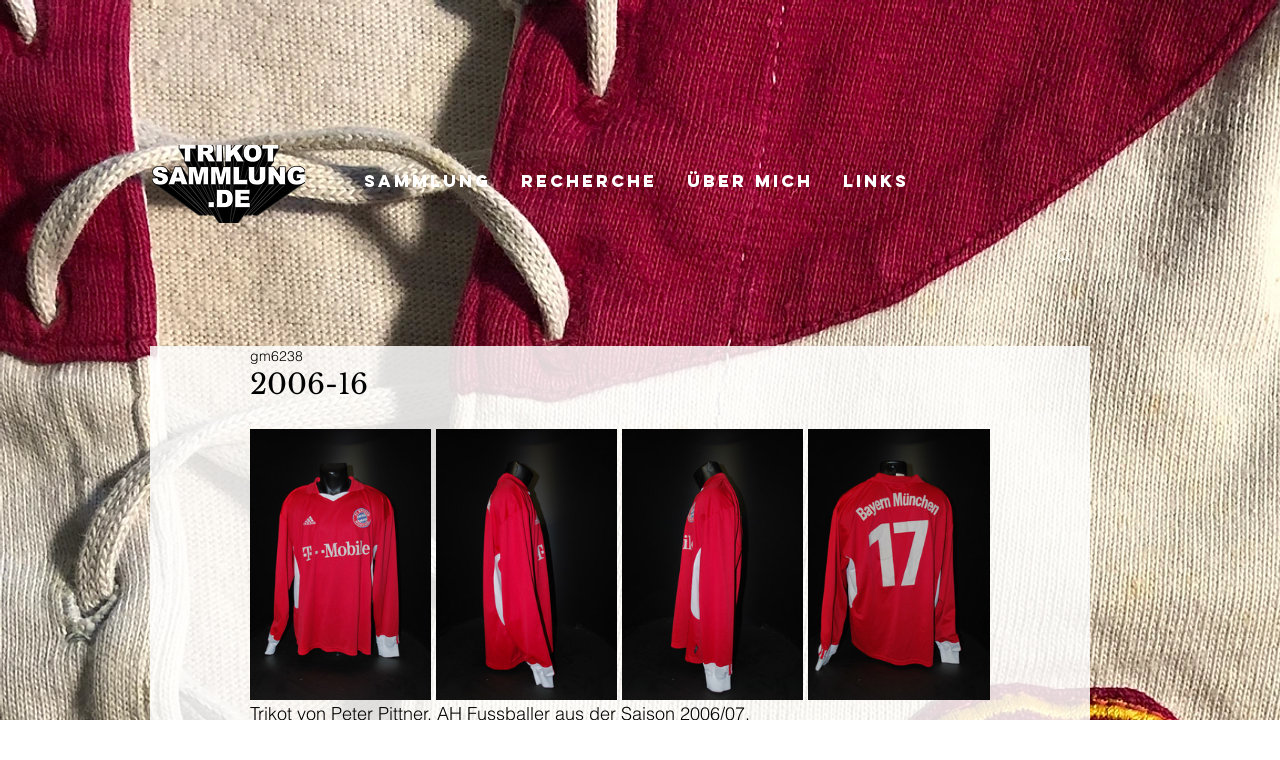

--- FILE ---
content_type: text/css; charset=utf-8
request_url: https://www.trikotsammlung.com/_serverless/pro-gallery-css-v4-server/layoutCss?ver=2&id=d5r1k-not-scoped&items=3452_2592_3872%7C3741_2592_3872%7C3584_2592_3872%7C3582_2592_3872&container=429_740_359.890625_720&options=gallerySizeType:px%7CenableInfiniteScroll:true%7CtitlePlacement:SHOW_ON_HOVER%7CimageMargin:5%7CisVertical:false%7CgridStyle:0%7CgalleryLayout:1%7CnumberOfImagesPerRow:0%7CgallerySizePx:300%7CcubeType:fill%7CgalleryThumbnailsAlignment:none
body_size: -133
content:
#pro-gallery-d5r1k-not-scoped [data-hook="item-container"][data-idx="0"].gallery-item-container{opacity: 1 !important;display: block !important;transition: opacity .2s ease !important;top: 0px !important;left: 0px !important;right: auto !important;height: 271px !important;width: 181px !important;} #pro-gallery-d5r1k-not-scoped [data-hook="item-container"][data-idx="0"] .gallery-item-common-info-outer{height: 100% !important;} #pro-gallery-d5r1k-not-scoped [data-hook="item-container"][data-idx="0"] .gallery-item-common-info{height: 100% !important;width: 100% !important;} #pro-gallery-d5r1k-not-scoped [data-hook="item-container"][data-idx="0"] .gallery-item-wrapper{width: 181px !important;height: 271px !important;margin: 0 !important;} #pro-gallery-d5r1k-not-scoped [data-hook="item-container"][data-idx="0"] .gallery-item-content{width: 181px !important;height: 271px !important;margin: 0px 0px !important;opacity: 1 !important;} #pro-gallery-d5r1k-not-scoped [data-hook="item-container"][data-idx="0"] .gallery-item-hover{width: 181px !important;height: 271px !important;opacity: 1 !important;} #pro-gallery-d5r1k-not-scoped [data-hook="item-container"][data-idx="0"] .item-hover-flex-container{width: 181px !important;height: 271px !important;margin: 0px 0px !important;opacity: 1 !important;} #pro-gallery-d5r1k-not-scoped [data-hook="item-container"][data-idx="0"] .gallery-item-wrapper img{width: 100% !important;height: 100% !important;opacity: 1 !important;} #pro-gallery-d5r1k-not-scoped [data-hook="item-container"][data-idx="1"].gallery-item-container{opacity: 1 !important;display: block !important;transition: opacity .2s ease !important;top: 0px !important;left: 186px !important;right: auto !important;height: 271px !important;width: 181px !important;} #pro-gallery-d5r1k-not-scoped [data-hook="item-container"][data-idx="1"] .gallery-item-common-info-outer{height: 100% !important;} #pro-gallery-d5r1k-not-scoped [data-hook="item-container"][data-idx="1"] .gallery-item-common-info{height: 100% !important;width: 100% !important;} #pro-gallery-d5r1k-not-scoped [data-hook="item-container"][data-idx="1"] .gallery-item-wrapper{width: 181px !important;height: 271px !important;margin: 0 !important;} #pro-gallery-d5r1k-not-scoped [data-hook="item-container"][data-idx="1"] .gallery-item-content{width: 181px !important;height: 271px !important;margin: 0px 0px !important;opacity: 1 !important;} #pro-gallery-d5r1k-not-scoped [data-hook="item-container"][data-idx="1"] .gallery-item-hover{width: 181px !important;height: 271px !important;opacity: 1 !important;} #pro-gallery-d5r1k-not-scoped [data-hook="item-container"][data-idx="1"] .item-hover-flex-container{width: 181px !important;height: 271px !important;margin: 0px 0px !important;opacity: 1 !important;} #pro-gallery-d5r1k-not-scoped [data-hook="item-container"][data-idx="1"] .gallery-item-wrapper img{width: 100% !important;height: 100% !important;opacity: 1 !important;} #pro-gallery-d5r1k-not-scoped [data-hook="item-container"][data-idx="2"].gallery-item-container{opacity: 1 !important;display: block !important;transition: opacity .2s ease !important;top: 0px !important;left: 372px !important;right: auto !important;height: 271px !important;width: 181px !important;} #pro-gallery-d5r1k-not-scoped [data-hook="item-container"][data-idx="2"] .gallery-item-common-info-outer{height: 100% !important;} #pro-gallery-d5r1k-not-scoped [data-hook="item-container"][data-idx="2"] .gallery-item-common-info{height: 100% !important;width: 100% !important;} #pro-gallery-d5r1k-not-scoped [data-hook="item-container"][data-idx="2"] .gallery-item-wrapper{width: 181px !important;height: 271px !important;margin: 0 !important;} #pro-gallery-d5r1k-not-scoped [data-hook="item-container"][data-idx="2"] .gallery-item-content{width: 181px !important;height: 271px !important;margin: 0px 0px !important;opacity: 1 !important;} #pro-gallery-d5r1k-not-scoped [data-hook="item-container"][data-idx="2"] .gallery-item-hover{width: 181px !important;height: 271px !important;opacity: 1 !important;} #pro-gallery-d5r1k-not-scoped [data-hook="item-container"][data-idx="2"] .item-hover-flex-container{width: 181px !important;height: 271px !important;margin: 0px 0px !important;opacity: 1 !important;} #pro-gallery-d5r1k-not-scoped [data-hook="item-container"][data-idx="2"] .gallery-item-wrapper img{width: 100% !important;height: 100% !important;opacity: 1 !important;} #pro-gallery-d5r1k-not-scoped [data-hook="item-container"][data-idx="3"].gallery-item-container{opacity: 1 !important;display: block !important;transition: opacity .2s ease !important;top: 0px !important;left: 558px !important;right: auto !important;height: 271px !important;width: 182px !important;} #pro-gallery-d5r1k-not-scoped [data-hook="item-container"][data-idx="3"] .gallery-item-common-info-outer{height: 100% !important;} #pro-gallery-d5r1k-not-scoped [data-hook="item-container"][data-idx="3"] .gallery-item-common-info{height: 100% !important;width: 100% !important;} #pro-gallery-d5r1k-not-scoped [data-hook="item-container"][data-idx="3"] .gallery-item-wrapper{width: 182px !important;height: 271px !important;margin: 0 !important;} #pro-gallery-d5r1k-not-scoped [data-hook="item-container"][data-idx="3"] .gallery-item-content{width: 182px !important;height: 271px !important;margin: 0px 0px !important;opacity: 1 !important;} #pro-gallery-d5r1k-not-scoped [data-hook="item-container"][data-idx="3"] .gallery-item-hover{width: 182px !important;height: 271px !important;opacity: 1 !important;} #pro-gallery-d5r1k-not-scoped [data-hook="item-container"][data-idx="3"] .item-hover-flex-container{width: 182px !important;height: 271px !important;margin: 0px 0px !important;opacity: 1 !important;} #pro-gallery-d5r1k-not-scoped [data-hook="item-container"][data-idx="3"] .gallery-item-wrapper img{width: 100% !important;height: 100% !important;opacity: 1 !important;} #pro-gallery-d5r1k-not-scoped .pro-gallery-prerender{height:270.99101586026904px !important;}#pro-gallery-d5r1k-not-scoped {height:270.99101586026904px !important; width:740px !important;}#pro-gallery-d5r1k-not-scoped .pro-gallery-margin-container {height:270.99101586026904px !important;}#pro-gallery-d5r1k-not-scoped .pro-gallery {height:270.99101586026904px !important; width:740px !important;}#pro-gallery-d5r1k-not-scoped .pro-gallery-parent-container {height:270.99101586026904px !important; width:745px !important;}